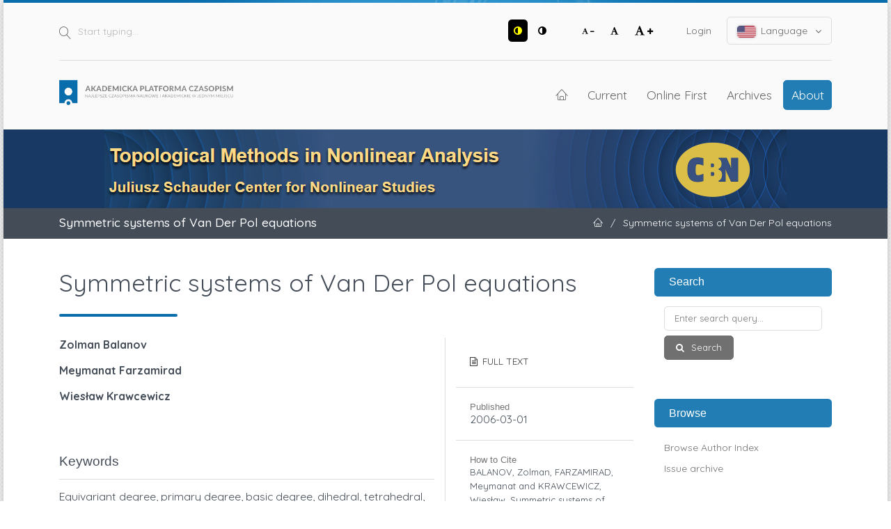

--- FILE ---
content_type: text/html; charset=utf-8
request_url: https://apcz.umk.pl/TMNA/article/view/TMNA.2006.002
body_size: 7858
content:
<!DOCTYPE html>
<html lang="en-US" xml:lang="en-US">
<head>
	<meta charset="utf-8">
	<meta name="viewport" content="width=device-width, initial-scale=1.0">
	<title>
		Symmetric systems of Van Der Pol equations
							| Topological Methods in Nonlinear Analysis
			</title>

	
<link rel="preconnect" href="https://fonts.gstatic.com">
<link href="https://fonts.googleapis.com/css2?family=Quicksand:wght@400..700&display=swap" rel="stylesheet"> 
<meta name="generator" content="Open Journal Systems 3.3.0.19">
<link rel="schema.DC" href="http://purl.org/dc/elements/1.1/" />
<meta name="DC.Creator.PersonalName" content="Zolman Balanov"/>
<meta name="DC.Creator.PersonalName" content="Meymanat Farzamirad"/>
<meta name="DC.Creator.PersonalName" content="Wiesław Krawcewicz"/>
<meta name="DC.Date.created" scheme="ISO8601" content="2006-03-01"/>
<meta name="DC.Date.dateSubmitted" scheme="ISO8601" content="2016-05-29"/>
<meta name="DC.Date.issued" scheme="ISO8601" content="2006-03-01"/>
<meta name="DC.Date.modified" scheme="ISO8601" content="2019-04-29"/>
<meta name="DC.Description" xml:lang="en" content="We study the impact of
symmetries on the occurrence of periodic solutions  in systems of 
van der Pol equations.  We apply the equivariant
degree theory to establish existence  results for multiple nonconstant 
periodic solutions and classify their symmetries. The computations of the 
algebraic invariants in the case of dihedral, tetrahedral, octahedral and 
icosahedral symmetries for a van der Pol system of equations are  included."/>
<meta name="DC.Format" scheme="IMT" content=""/>
<meta name="DC.Identifier" content="TMNA.2006.002"/>
<meta name="DC.Identifier.pageNumber" content="29 - 90"/>
<meta name="DC.Identifier.URI" content="https://apcz.umk.pl/TMNA/article/view/TMNA.2006.002"/>
<meta name="DC.Language" scheme="ISO639-1" content="en"/>
<meta name="DC.Rights" content="Copyright (c) 2016 Topological Methods in Nonlinear Analysis"/>
<meta name="DC.Rights" content=""/>
<meta name="DC.Source" content="Topological Methods in Nonlinear Analysis"/>
<meta name="DC.Source.ISSN" content="1230-3429"/>
<meta name="DC.Source.URI" content="https://apcz.umk.pl/TMNA"/>
<meta name="DC.Subject" xml:lang="en" content="Equivariant degree"/>
<meta name="DC.Subject" xml:lang="en" content="primary degree"/>
<meta name="DC.Subject" xml:lang="en" content="basic degree"/>
<meta name="DC.Subject" xml:lang="en" content="dihedral"/>
<meta name="DC.Subject" xml:lang="en" content="tetrahedral"/>
<meta name="DC.Subject" xml:lang="en" content="octahedral and icosahedral symmetry group"/>
<meta name="DC.Subject" xml:lang="en" content="van der Pol systems of non-linear oscillators"/>
<meta name="DC.Subject" xml:lang="en" content="periodic solutions"/>
<meta name="DC.Subject" xml:lang="en" content="topological classification of symmetric periodic solutions"/>
<meta name="DC.Title" content="Symmetric systems of Van Der Pol equations"/>
<meta name="DC.Type" content="Text.Serial.Journal"/>
<meta name="DC.Type.articleType" content=""/>
<meta name="gs_meta_revision" content="1.1"/>
<meta name="citation_journal_title" content="Topological Methods in Nonlinear Analysis"/>
<meta name="citation_journal_abbrev" content="TMNA"/>
<meta name="citation_issn" content="1230-3429"/> 
<meta name="citation_author" content="Zolman Balanov"/>
<meta name="citation_author" content="Meymanat Farzamirad"/>
<meta name="citation_author" content="Wiesław Krawcewicz"/>
<meta name="citation_title" content="Symmetric systems of Van Der Pol equations"/>
<meta name="citation_language" content="en"/>
<meta name="citation_date" content="2006/03/01"/>
<meta name="citation_firstpage" content="29"/>
<meta name="citation_lastpage" content="90"/>
<meta name="citation_abstract_html_url" content="https://apcz.umk.pl/TMNA/article/view/TMNA.2006.002"/>
<meta name="citation_keywords" xml:lang="en" content="Equivariant degree"/>
<meta name="citation_keywords" xml:lang="en" content="primary degree"/>
<meta name="citation_keywords" xml:lang="en" content="basic degree"/>
<meta name="citation_keywords" xml:lang="en" content="dihedral"/>
<meta name="citation_keywords" xml:lang="en" content="tetrahedral"/>
<meta name="citation_keywords" xml:lang="en" content="octahedral and icosahedral symmetry group"/>
<meta name="citation_keywords" xml:lang="en" content="van der Pol systems of non-linear oscillators"/>
<meta name="citation_keywords" xml:lang="en" content="periodic solutions"/>
<meta name="citation_keywords" xml:lang="en" content="topological classification of symmetric periodic solutions"/>
	<link rel="stylesheet" href="https://apcz.umk.pl/TMNA/$$$call$$$/page/page/css?name=stylesheet" type="text/css" /><link rel="stylesheet" href="https://apcz.umk.pl/lib/pkp/styles/fontawesome/fontawesome.css?v=3.3.0.19" type="text/css" /><link rel="stylesheet" href="https://apcz.umk.pl/plugins/themes/netCreateBTheme/assets/vendor/bootstrap-4.6.0/bootstrap.min.css?v=3.3.0.19" type="text/css" /><link rel="stylesheet" href="https://apcz.umk.pl/plugins/themes/netCreateBTheme/assets/vendor/linearicons-free-v1.0.0/style.min.css?v=3.3.0.19" type="text/css" /><link rel="stylesheet" href="https://apcz.umk.pl/plugins/themes/netCreateBTheme/assets/css/theme.css?v=3.3.0.19" type="text/css" /><link rel="stylesheet" href="https://apcz.umk.pl/plugins/themes/netCreateJournalBTheme/assets/css/theme.css?v=3.3.0.19" type="text/css" /><style type="text/css">#headerImage { display: block; background-color: #183963; }</style><style type="text/css">#headerImage { display: block; background-image: url("https://apcz.umk.pl/public/journals/83/pageHeaderLogoImage_en_US.png"); }</style><link rel="stylesheet" href="https://apcz.umk.pl/plugins/generic/citations/css/citations.css?v=3.3.0.19" type="text/css" /><link rel="stylesheet" href="https://apcz.umk.pl/plugins/generic/orcidProfile/css/orcidProfile.css?v=3.3.0.19" type="text/css" /><link rel="stylesheet" href="https://apcz.umk.pl/plugins/generic/netCreatePublicationPage/assets/css/main.css?v=3.3.0.19" type="text/css" />
</head>
<body class="d-flex flex-column pkp_page_article pkp_op_view has_site_logo" dir="ltr">

    <div class="flex-shrink-0 flex-grow-1 d-flex flex-column pkp_structure_page" id="container">

                
<nav class="sr-only-nav" aria-label="Jump to content links">
    <a class="sr-only sr-only-focusable" href="#pkp_content_main">Skip to main content</a>
    <a class="sr-only sr-only-focusable" href="#navbar">Skip to main navigation menu</a>
        <a class="sr-only sr-only-focusable" href="#pkp_content_footer">Skip to site footer</a>
</nav>

        <header class="container" id="headerDefault" role="banner">
            <div class="row">
                <div class="col-12">
                    <div class="d-flex justify-content-between top-menu">

                        <div id="topSearch">
                            <form method="post" action="https://apcz.umk.pl/TMNA/search/search" role="search">
                                <label for="topSearch_query" class="sr-only">Start typing</label>
                                <button type="submit" class="button">
                                    <i class="lnr lnr-magnifier"></i>
                                    <span class="sr-only">Search</span>
                                </button>
                                <input type="text" onclick="this.value = '';" name="query" id="topSearch_query" size="15" maxlength="255" required placeholder="Start typing..." class="field" />
                            </form>
                        </div>

                        <div id="topMenuWrapper" class="d-sm-flex">
                            <ul class="pkp_nav_list accessibility-menu" id="topMenuAccesibility">
                                <li class="style">
                                    <button type="button" class="style_contrast" title="##plugins.themes.netCreateBTheme.menu.accessibility.style.contrast##">
                                        <i class="fa fa-adjust"></i>
                                    </button>
                                    <button type="button" class="style_normal" title="##plugins.themes.netCreateBTheme.menu.accessibility.style.normal##">
                                        <i class="fa fa-adjust"></i>
                                    </button>
                                </li>
                                <li class="font-size">
                                    <button type="button" class="font-size_decrease" title="Decrease font size">
                                        <i class="fa fa-font"></i>
                                        <i class="fa fa-minus"></i>
                                    </button>
                                    <button type="button" class="font-size_normal" title="Set normal font size">
                                        <i class="fa fa-font"></i>
                                    </button>
                                    <button type="button" class="font-size_increase" title="Increase font size">
                                        <i class="fa fa-font"></i>
                                        <i class="fa fa-plus"></i>
                                    </button>
                                </li>
                            </ul>
                            <div class="d-none d-sm-flex">
                                	<ul id="" class=" pkp_nav_list">
						

															<li class="">
				<a href="https://apcz.umk.pl/TMNA/login">
					Login
				</a>
							</li>
									
						
	</ul>

                                                                    <ul class="pkp_nav_list language-menu">
                                        <li>
                                            <a href="https://apcz.umk.pl/TMNA/index#language-dropdown">
                                                <i class="ico-locale ico-locale-en_US"></i>
                                                Language
                                                <i class="fa fa-angle-down dropdown-ico"></i>
                                            </a>
                                            <ul id="language-dropdown">
                                                                                                    <li class=" current" lang="en-US">
                                                        <a href="https://apcz.umk.pl/TMNA/user/setLocale/en_US?source=%2FTMNA%2Farticle%2Fview%2FTMNA.2006.002">
                                                            <i class="ico-locale ico-locale-en_US"></i>
                                                            English
                                                        </a>
                                                    </li>
                                                                                                    <li class="" lang="pl-PL">
                                                        <a href="https://apcz.umk.pl/TMNA/user/setLocale/pl_PL?source=%2FTMNA%2Farticle%2Fview%2FTMNA.2006.002">
                                                            <i class="ico-locale ico-locale-pl_PL"></i>
                                                            Język Polski
                                                        </a>
                                                    </li>
                                                                                            </ul>
                                        </li>
                                    </ul>
                                                            </div>
                        </div>

                    </div>
                    <div class="d-flex justify-content-between align-items-center align-items-lg-stretch main-menu">

                        <a href="https://apcz.umk.pl/" title="Home" class="logo"></a>

                                                <nav id="navbar">
    <div id="navbarToggleWrapper">
        <div class="container-fluid">
            <ul class="menu">
                <li>
                    <a href="" type="button" id="navbarToggle">
                        <span>
                            <span></span>
                            <span></span>
                            <span></span>
                            <span></span>
                        </span>
                        <b>Menu</b>
                    </a>
                </li>
            </ul>
        </div>
    </div>
    <div id="navbarMenuWrapper">
        <div class="container-md d-flex flex-column flex-sm-row justify-content-center justify-content-sm-end align-items-center align-content-lg-start">
                        	<ul id="navbarMenu" class="pkp_navigation_main longmenu pkp_nav_list">
						<li class="home-link">
        <a href="https://apcz.umk.pl/TMNA" title="Home" class="homelink">
        <i class="lnr lnr-home"></i>
        <span class="sr-only">Home</span>
    </a>
</li>

								<li class="primary">
				<a href="https://apcz.umk.pl/TMNA/issue/current">
					Current
				</a>
							</li>
								<li class="primary">
				<a href="https://apcz.umk.pl/TMNA/issue/view/3131">
					Online First
				</a>
							</li>
								<li class="primary">
				<a href="https://apcz.umk.pl/TMNA/issue/archive">
					Archives
				</a>
							</li>
															<li class="primary">
				<a href="https://apcz.umk.pl/TMNA/about">
					About
				</a>
									<ul>
																					<li class="primary">
									<a href="https://apcz.umk.pl/TMNA/about">
										About the Journal
									</a>
								</li>
																												<li class="primary">
									<a href="https://apcz.umk.pl/TMNA/about/submissions">
										Submissions
									</a>
								</li>
																												<li class="primary">
									<a href="https://apcz.umk.pl/TMNA/about/editorialTeam">
										Editorial Team
									</a>
								</li>
																												<li class="primary">
									<a href="https://apcz.umk.pl/TMNA/about/privacy">
										Privacy Statement
									</a>
								</li>
																												<li class="primary">
									<a href="https://apcz.umk.pl/TMNA/about/contact">
										Contact
									</a>
								</li>
																		</ul>
							</li>
		
						
	</ul>

        </div>
        <div id="navbarMenuAdditionalWrapperLower">
            <div class="container-fluid">
                	<ul id="apczMenuList" class="pkp_navigation_user pkp_nav_list">
						

															<li class="profile">
				<a href="https://apcz.umk.pl/TMNA/login">
					Login
				</a>
							</li>
									
						
	</ul>

                                    <ul class="pkp_navigation_language pkp_nav_list">
                        <li class="language-title">
                            <div class="mt-4">Language:</div>
                        </li>
                                                    <li class="profile locale_en_US current" lang="en-US">
                                <a href="https://apcz.umk.pl/TMNA/user/setLocale/en_US?source=%2FTMNA%2Farticle%2Fview%2FTMNA.2006.002">
                                    <i class="ico-locale ico-locale-en_US"></i>
                                    English
                                </a>
                            </li>
                                                    <li class="profile locale_pl_PL" lang="pl-PL">
                                <a href="https://apcz.umk.pl/TMNA/user/setLocale/pl_PL?source=%2FTMNA%2Farticle%2Fview%2FTMNA.2006.002">
                                    <i class="ico-locale ico-locale-pl_PL"></i>
                                    Język Polski
                                </a>
                            </li>
                                            </ul>
                            </div>
        </div>
    </div>
</nav>
                    </div>
                </div>
            </div>
        </header>

                                    <a href="https://apcz.umk.pl/TMNA/index" title="Home" id="headerImage">
                    <h1 class="sr-only">Topological Methods in Nonlinear Analysis</h1>
                </a>
                    
                
                                                                                                                                            <div class="breadcrumbs-main" role="navigation">
                    <div class="container">
                        <div class="row">
                                                        <div class="col-12 col-md-6 order-2 order-md-1">
                                <div class="h5 m-0 text-center text-md-left">
                                    Symmetric systems of Van Der Pol equations
                                </div>
                            </div>
                                                                                    <div class="col-12 col-md-6 pb-4 pb-md-0 order-1 order-md-2">
                                <div class="m-0 text-center text-md-right">
                                    <ul>
                                                                                    <li>
                                                <a href="https://apcz.umk.pl/TMNA/index">
                                                    <i class="lnr lnr-home"></i>
                                                    <span class="sr-only">Home</span>
                                                </a>
                                            </li>
                                                                                        <li class="sep">/</li>
                                            <li>
                                                Symmetric systems of Van Der Pol equations
                                            </li>
                                                                            </ul>
                                </div>
                            </div>
                                                    </div>
                    </div>
                </div>
                    
        <main role="main">

                        <div id="body" class="flex-shrink-0 flex-grow-1  breadcrumbs-main-visible">
                <div class="container py-5">
                    <div class="row">
                        <div class="col">
                            <div id="pkp_content_main"></div>
            
<div class="page page_article">
			<nav class="cmp_breadcrumbs" role="navigation" aria-label="You are here:">
	<ol>
		<li>
			<a href="https://apcz.umk.pl/TMNA/index">
				Home
			</a>
			<span class="separator">/</span>
		</li>
		<li>
			<a href="https://apcz.umk.pl/TMNA/issue/archive">
				Archives
			</a>
			<span class="separator">/</span>
		</li>
					<li>
				<a href="https://apcz.umk.pl/TMNA/issue/view/829">
					Vol 27, No 1 (March 2006)
				</a>
				<span class="separator">/</span>
			</li>
				<li class="current" aria-current="page">
			<span aria-current="page">
									Articles
							</span>
		</li>
	</ol>
</nav>
	
		  	 <article class="article-details obj_article_details">

		
	<div class="h0 h_with_underline">
		<h1 class="page_title">
			Symmetric systems of Van Der Pol equations
		</h1>

			</div>

	<div class="row entry-wrapper">
		<div class="col-12 col-sm-8 main_entry">

							<section class="item authors">
					<h2 class="pkp_screen_reader">Authors</h2>
					<ul class="authors">
											<li>
							<span class="name">
								Zolman Balanov
							</span>
																				</li>
											<li>
							<span class="name">
								Meymanat Farzamirad
							</span>
																				</li>
											<li>
							<span class="name">
								Wiesław Krawcewicz
							</span>
																				</li>
										</ul>
				</section>
			
																					
									<section class="item keywords">
				<h2 class="label">
					Keywords
				</h2>
				<span class="value">
											Equivariant degree, 											primary degree, 											basic degree, 											dihedral, 											tetrahedral, 											octahedral and icosahedral symmetry group, 											van der Pol systems of non-linear oscillators, 											periodic solutions, 											topological classification of symmetric periodic solutions									</span>
			</section>
			
										<section class="item abstract">
					<h2 class="label">Abstract</h2>
					We study the impact of
symmetries on the occurrence of periodic solutions  in systems of 
van der Pol equations.  We apply the equivariant
degree theory to establish existence  results for multiple nonconstant 
periodic solutions and classify their symmetries. The computations of the 
algebraic invariants in the case of dihedral, tetrahedral, octahedral and 
icosahedral symmetries for a van der Pol system of equations are  included.
				</section>
			
			

																																	
						
		</div><!-- .main_entry -->

		<div class="col-12 col-sm-4 entry_details">

						
										<div class="item galleys">
					<h2 class="pkp_screen_reader">
						Downloads
					</h2>
					<ul class="value galleys_links">
													<li>
								
	
							

<a class="obj_galley_link file" href="https://apcz.umk.pl/TMNA/article/view/TMNA.2006.002/8862">

		
	FULL TEXT

	</a>
							</li>
											</ul>
				</div>
						
			

						<div class="item published">
				<section class="sub_item">
					<h2 class="label">
						Published
					</h2>
					<div class="value">
																			<span>2006-03-01</span>
																	</div>
				</section>
							</div>
			
										<div class="item citation">
					<section class="sub_item citation_display">
						<h2 class="label">
							How to Cite
						</h2>
						<div class="value">
							<div id="citationOutput" role="region" aria-live="polite">
								<div class="csl-bib-body">
  <div class="csl-entry"><div class="csl-left-margin">1. </div><div class="csl-right-inline">BALANOV, Zolman, FARZAMIRAD, Meymanat and KRAWCEWICZ, Wiesław. Symmetric systems of Van Der Pol equations. <i>Topological Methods in Nonlinear Analysis</i>. Online. 1 March 2006. Vol. 27, no. 1, pp. 29 - 90. [Accessed 17 January 2026]. </div></div>
</div>
							</div>
							<div class="citation_formats">
								<button class="cmp_button citation_formats_button" aria-controls="cslCitationFormats" aria-expanded="false" data-csl-dropdown="true">
									More Citation Formats
								</button>
								<div id="cslCitationFormats" class="citation_formats_list" aria-hidden="true">
									<ul class="citation_formats_styles">
																					<li>
												<a
													aria-controls="citationOutput"
													href="https://apcz.umk.pl/TMNA/citationstylelanguage/get/iso690-numeric-en?submissionId=9776&amp;publicationId=9308"
													data-load-citation
													data-json-href="https://apcz.umk.pl/TMNA/citationstylelanguage/get/iso690-numeric-en?submissionId=9776&amp;publicationId=9308&amp;return=json"
												>
													ISO 690
												</a>
											</li>
																					<li>
												<a
													aria-controls="citationOutput"
													href="https://apcz.umk.pl/TMNA/citationstylelanguage/get/acm-sig-proceedings?submissionId=9776&amp;publicationId=9308"
													data-load-citation
													data-json-href="https://apcz.umk.pl/TMNA/citationstylelanguage/get/acm-sig-proceedings?submissionId=9776&amp;publicationId=9308&amp;return=json"
												>
													ACM
												</a>
											</li>
																					<li>
												<a
													aria-controls="citationOutput"
													href="https://apcz.umk.pl/TMNA/citationstylelanguage/get/acs-nano?submissionId=9776&amp;publicationId=9308"
													data-load-citation
													data-json-href="https://apcz.umk.pl/TMNA/citationstylelanguage/get/acs-nano?submissionId=9776&amp;publicationId=9308&amp;return=json"
												>
													ACS
												</a>
											</li>
																					<li>
												<a
													aria-controls="citationOutput"
													href="https://apcz.umk.pl/TMNA/citationstylelanguage/get/apa?submissionId=9776&amp;publicationId=9308"
													data-load-citation
													data-json-href="https://apcz.umk.pl/TMNA/citationstylelanguage/get/apa?submissionId=9776&amp;publicationId=9308&amp;return=json"
												>
													APA
												</a>
											</li>
																					<li>
												<a
													aria-controls="citationOutput"
													href="https://apcz.umk.pl/TMNA/citationstylelanguage/get/associacao-brasileira-de-normas-tecnicas?submissionId=9776&amp;publicationId=9308"
													data-load-citation
													data-json-href="https://apcz.umk.pl/TMNA/citationstylelanguage/get/associacao-brasileira-de-normas-tecnicas?submissionId=9776&amp;publicationId=9308&amp;return=json"
												>
													ABNT
												</a>
											</li>
																					<li>
												<a
													aria-controls="citationOutput"
													href="https://apcz.umk.pl/TMNA/citationstylelanguage/get/chicago-author-date?submissionId=9776&amp;publicationId=9308"
													data-load-citation
													data-json-href="https://apcz.umk.pl/TMNA/citationstylelanguage/get/chicago-author-date?submissionId=9776&amp;publicationId=9308&amp;return=json"
												>
													Chicago
												</a>
											</li>
																					<li>
												<a
													aria-controls="citationOutput"
													href="https://apcz.umk.pl/TMNA/citationstylelanguage/get/harvard-cite-them-right?submissionId=9776&amp;publicationId=9308"
													data-load-citation
													data-json-href="https://apcz.umk.pl/TMNA/citationstylelanguage/get/harvard-cite-them-right?submissionId=9776&amp;publicationId=9308&amp;return=json"
												>
													Harvard
												</a>
											</li>
																					<li>
												<a
													aria-controls="citationOutput"
													href="https://apcz.umk.pl/TMNA/citationstylelanguage/get/ieee?submissionId=9776&amp;publicationId=9308"
													data-load-citation
													data-json-href="https://apcz.umk.pl/TMNA/citationstylelanguage/get/ieee?submissionId=9776&amp;publicationId=9308&amp;return=json"
												>
													IEEE
												</a>
											</li>
																					<li>
												<a
													aria-controls="citationOutput"
													href="https://apcz.umk.pl/TMNA/citationstylelanguage/get/modern-language-association?submissionId=9776&amp;publicationId=9308"
													data-load-citation
													data-json-href="https://apcz.umk.pl/TMNA/citationstylelanguage/get/modern-language-association?submissionId=9776&amp;publicationId=9308&amp;return=json"
												>
													MLA
												</a>
											</li>
																					<li>
												<a
													aria-controls="citationOutput"
													href="https://apcz.umk.pl/TMNA/citationstylelanguage/get/turabian-fullnote-bibliography?submissionId=9776&amp;publicationId=9308"
													data-load-citation
													data-json-href="https://apcz.umk.pl/TMNA/citationstylelanguage/get/turabian-fullnote-bibliography?submissionId=9776&amp;publicationId=9308&amp;return=json"
												>
													Turabian
												</a>
											</li>
																					<li>
												<a
													aria-controls="citationOutput"
													href="https://apcz.umk.pl/TMNA/citationstylelanguage/get/vancouver?submissionId=9776&amp;publicationId=9308"
													data-load-citation
													data-json-href="https://apcz.umk.pl/TMNA/citationstylelanguage/get/vancouver?submissionId=9776&amp;publicationId=9308&amp;return=json"
												>
													Vancouver
												</a>
											</li>
																			</ul>
																			<div class="label">
											Download Citation
										</div>
										<ul class="citation_formats_styles">
																							<li>
													<a href="https://apcz.umk.pl/TMNA/citationstylelanguage/download/ris?submissionId=9776&amp;publicationId=9308">
														<span class="fa fa-download"></span>
														Endnote/Zotero/Mendeley (RIS)
													</a>
												</li>
																							<li>
													<a href="https://apcz.umk.pl/TMNA/citationstylelanguage/download/bibtex?submissionId=9776&amp;publicationId=9308">
														<span class="fa fa-download"></span>
														BibTeX
													</a>
												</li>
																					</ul>
																	</div>
							</div>
						</div>
					</section>
				</div>
			
										<div class="item issue">

											<section class="sub_item">
							<h2 class="label">
								Issue
							</h2>
							<div class="value">
								<a class="title" href="https://apcz.umk.pl/TMNA/issue/view/829">
									Vol 27, No 1 (March 2006)
								</a>
							</div>
						</section>
					
											<section class="sub_item">
							<h2 class="label">
								Section
							</h2>
							<div class="value">
								Articles
							</div>
						</section>
					
									</div>
			
															
						
			<section class="item stats">
    <h3 class="label">
        Stats
    </h3>
    <div class="value">
        <p>
            Number of views and downloads: 0
            <br>
            Number of citations: 0
        </p>
    </div>
</section>

		</div><!-- .entry_details -->
	</div><!-- .row -->

</article>

	

</div><!-- .page -->

                        </div><!-- .col -->

                                                                                                                                        <div class="col-12 col-lg-3 pt-5 pt-lg-0 mt-5 mt-lg-0" id="sidebarWrapper">
                                    <div id="sidebar" class="pkp_structure_sidebar left" role="complementary" aria-label="Sidebar">
                                        <div id="rightSidebar">
                                            	<div class="pkp_block block_netcreatenavigationblockplugin" id="block_netcreatenavigationblockplugin">
		<h2 class="title">Search</h2>

		<div class="content">
			<form class="cmp_form block_netcreatenavigationblockplugin_form" id="block_netcreatenavigationblockplugin_form" method="post" action="https://apcz.umk.pl/TMNA/search/search">

				<fieldset class="fields">
					<legend class="pkp_screen_reader">Search</legend>

					<div class="query">
						<label for="block_netcreatenavigationblockplugin_query">
							<span class="label pkp_screen_reader">
								Enter search query
							</span>
							<input type="text" name="query" id="block_netcreatenavigationblockplugin_query" value="" maxlength="90" required aria-required="true" placeholder="Enter search query...">
						</label>
					</div>

					<div class="buttons">
						<button type="submit" class="submit">
							Search
						</button>
					</div>

				</fieldset>

			</form>
		</div>

		<h2 class="title">Browse</h2>

		<div class="content">
			<ul>
				<li><a href="https://apcz.umk.pl/TMNA/search/authors">Browse Author Index</a></li>
				<li><a href="https://apcz.umk.pl/TMNA/issue/archive">Issue archive</a></li>
				
			</ul>
		</div>
	</div>
<div class="pkp_block block_netcreateuserblockplugin" id="block_netcreateuserblockplugin">
	<h2 class="title">
					User
			</h2>

	<div class="content">
					<form class="cmp_form block_netcreateuserblockplugin_form" id="block_netcreateuserblockplugin_form" method="post" action="https://apcz.umk.pl/TMNA/login/signIn">

				<fieldset class="fields">
					<legend class="pkp_screen_reader">User</legend>

					<div class="user-username">
						<label for="block_netcreatenavigationblockplugin_username">
							<span class="label">
								Username
								<span class="required" aria-hidden="true" title="This field is required.">*</span>
								<span class="pkp_screen_reader">
									Required
								</span>
							</span>
							<input type="text" name="username" id="block_netcreatenavigationblockplugin_username" value="" maxlength="255" required aria-required="true" placeholder="Username...">
						</label>
					</div>

					<div class="user-password">
						<label for="block_netcreatenavigationblockplugin_password">
							<span class="label">
								Password
								<span class="required" aria-hidden="true" title="This field is required.">*</span>
								<span class="pkp_screen_reader">
									Required
								</span>
							</span>
							<input type="password" name="password" id="block_netcreatenavigationblockplugin_password" value="" maxlength="100" required aria-required="true" placeholder="Password...">
						</label>
					</div>

					<div class="user-remember checkbox">
						<label>
							<input type="checkbox" id="block_netcreatenavigationblockplugin_remember" name="remember" value="1" />
							<span class="label">
								Remember me
							</span>
						</label>
					</div>

					<div class="buttons">
						<button type="submit" class="submit">
							Login
						</button>
					</div>

				</fieldset>

			</form>
			</div>
</div>
<div class="pkp_block block_web_feed">
	<h2 class="title">Current Issue</h2>
	<div class="content">
		<ul>
			<li>
				<a href="https://apcz.umk.pl/TMNA/gateway/plugin/WebFeedGatewayPlugin/atom">
					<img src="https://apcz.umk.pl/lib/pkp/templates/images/atom.svg" alt="Atom logo">
				</a>
			</li>
			<li>
				<a href="https://apcz.umk.pl/TMNA/gateway/plugin/WebFeedGatewayPlugin/rss2">
					<img src="https://apcz.umk.pl/lib/pkp/templates/images/rss20_logo.svg" alt="RSS2 logo">
				</a>
			</li>
			<li>
				<a href="https://apcz.umk.pl/TMNA/gateway/plugin/WebFeedGatewayPlugin/rss">
					<img src="https://apcz.umk.pl/lib/pkp/templates/images/rss10_logo.svg" alt="RSS1 logo">
				</a>
			</li>
		</ul>
	</div>
</div>
	<div class="pkp_block block_netCreateNewsletterBlock">
		<h2 class="title">Newsletter</h2>
		<div class="content">

			<div class="cmp_form">

				<fieldset class="fields">

					<div class="buttons">
						<a class="cmp_button" href="https://apcz.umk.pl/TMNA/newsletter/subscribe" style="margin-left: 0">
							Subscribe
						</a>

						<a href="https://apcz.umk.pl/TMNA/newsletter/unsubscribe">
							Unsubscribe
						</a>
					</div>

				</fieldset>

			</div>

		</div>
	</div>

                                        </div>
                                    </div><!-- #sidebar -->
                                </div>
                                                    
                    </div><!-- .row -->
                </div><!-- .container -->

                <!-- Separator -->
                <div class="py-4"></div>
            </div><!-- #body -->

        </main>


        <footer class="mt-auto pkp_structure_footer_wrapper" role="contentinfo">
            <div id="pkp_content_footer"></div>

            <div class="container pt-3" id="footerOjs">

    <a href="#container" class="btn-top">
        <i class="fa fa-angle-up"></i>
        <span class="sr-only">Up</span>
    </a>

    <div class="row">
        <div class="col py-5">

            <div class="row mb-5 pkp_footer_logo">
                <div class="col-12 col-sm-6 col-md-3">
                    <img src="https://apcz.umk.pl/plugins/themes/netCreateBTheme/assets/images/theme/logo.png" alt="" height="30">
                </div>
            </div>

            <div class="row">
                <div class="col-12 col-sm-6 col-md-3 text-center">
                                            <p class="h4">Akademicka Platforma Czasopism</p>
                                        <p>Najlepsze czasopisma naukowe i akademickie w jednym miejscu</p>
                    <p><a href="https://apcz.umk.pl/">apcz.umk.pl</a></p>
                </div>
                                <div class="col-12 col-sm-6 col-md-9 footer-partners mt-5 mt-sm-0">
                    <div class="pl-4">
                                                    <p class="h4 mb-4">Partners</p>
                        
                        

                        <div class="row row-cols-1 row-cols-sm-2 row-cols-md-3">
                            <div class="col">
                                <ul class="mb-0">
                                                                                                                                                            <li>
                                        <a href="https://apcz.umk.pl/index/partners/view/1" class="">
                                             Akademia Ignatianum w Krakowie
                                        </a>
                                    </li>
                                                                                                                                <li>
                                        <a href="https://apcz.umk.pl/index/partners/view/2" class="">
                                             Akademickie Towarzystwo Andragogiczne
                                        </a>
                                    </li>
                                                                                                                                <li>
                                        <a href="https://apcz.umk.pl/index/partners/view/3" class="">
                                             Fundacja Copernicus na rzecz Rozwoju Badań Naukowych
                                        </a>
                                    </li>
                                                                                                                                <li>
                                        <a href="https://apcz.umk.pl/index/partners/view/4" class="">
                                            Instytut Historii im. Tadeusza Manteuffla Polskiej Akademii Nauk
                                        </a>
                                    </li>
                                                                                                                                <li>
                                        <a href="https://apcz.umk.pl/index/partners/view/5" class="">
                                             Instytut Kultur Śródziemnomorskich i Orientalnych PAN
                                        </a>
                                    </li>
                                                                                                                                <li>
                                        <a href="https://apcz.umk.pl/index/partners/view/23" class="">
                                            Instytut Tomistyczny
                                        </a>
                                    </li>
                                                                                                                                <li>
                                        <a href="https://apcz.umk.pl/index/partners/view/6" class="">
                                             Karmelitański Instytut Duchowości w Krakowie
                                        </a>
                                    </li>
                                                                                                                                <li>
                                        <a href="https://apcz.umk.pl/index/partners/view/20" class="">
                                            Ministerstwo Kultury i Dziedzictwa Narodowego
                                        </a>
                                    </li>
                                                                                                                                    </ul>
                                    </div>
                                    <div class="col">
                                        <ul class="mb-0">
                                                                    <li>
                                        <a href="https://apcz.umk.pl/index/partners/view/7" class="">
                                            Państwowa Akademia Nauk Stosowanych w Krośnie
                                        </a>
                                    </li>
                                                                                                                                <li>
                                        <a href="https://apcz.umk.pl/index/partners/view/18" class="">
                                            Państwowa Akademia Nauk Stosowanych we Włocławku
                                        </a>
                                    </li>
                                                                                                                                <li>
                                        <a href="https://apcz.umk.pl/index/partners/view/8" class="">
                                             Państwowa Wyższa Szkoła Zawodowa im. Stanisława Pigonia w Krośnie
                                        </a>
                                    </li>
                                                                                                                                <li>
                                        <a href="https://apcz.umk.pl/index/partners/view/22" class="">
                                            Polska Fundacja Przemysłu Kosmicznego
                                        </a>
                                    </li>
                                                                                                                                <li>
                                        <a href="https://apcz.umk.pl/index/partners/view/9" class="">
                                             Polskie Towarzystwo Ekonomiczne
                                        </a>
                                    </li>
                                                                                                                                <li>
                                        <a href="https://apcz.umk.pl/index/partners/view/10" class="">
                                             Polskie Towarzystwo Ludoznawcze
                                        </a>
                                    </li>
                                                                                                                                <li>
                                        <a href="https://apcz.umk.pl/index/partners/view/11" class="">
                                             Towarzystwo Miłośników Torunia
                                        </a>
                                    </li>
                                                                                                                                <li>
                                        <a href="https://apcz.umk.pl/index/partners/view/12" class="">
                                             Towarzystwo Naukowe w Toruniu
                                        </a>
                                    </li>
                                                                                                                                <li>
                                        <a href="https://apcz.umk.pl/index/partners/view/13" class="">
                                             Uniwersytet im. Adama Mickiewicza w Poznaniu
                                        </a>
                                    </li>
                                                                                                                                    </ul>
                                    </div>
                                    <div class="col">
                                        <ul class="mb-0">
                                                                    <li>
                                        <a href="https://apcz.umk.pl/index/partners/view/21" class="">
                                            Uniwersytet Komisji Edukacji Narodowej w Krakowie
                                        </a>
                                    </li>
                                                                                                                                <li>
                                        <a href="https://apcz.umk.pl/index/partners/view/14" class="">
                                             Uniwersytet Mikołaja Kopernika
                                        </a>
                                    </li>
                                                                                                                                <li>
                                        <a href="https://apcz.umk.pl/index/partners/view/19" class="">
                                            Uniwersytet w Białymstoku
                                        </a>
                                    </li>
                                                                                                                                <li>
                                        <a href="https://apcz.umk.pl/index/partners/view/15" class="">
                                             Uniwersytet Warszawski
                                        </a>
                                    </li>
                                                                                                                                <li>
                                        <a href="https://apcz.umk.pl/index/partners/view/16" class="">
                                             Wojewódzka Biblioteka Publiczna - Książnica Kopernikańska
                                        </a>
                                    </li>
                                                                                                                                <li>
                                        <a href="https://apcz.umk.pl/index/partners/view/17" class="">
                                             Wyższe Seminarium Duchowne w Pelplinie / Wydawnictwo Diecezjalne „Bernardinum" w Pelplinie
                                        </a>
                                    </li>
                                                            </ul>
                            </div>
                        </div>
                    </div>
                </div>
                            </div>

            
            <div class="row mt-5 pkp_footer_eu">
                <div class="col-12 col-sm-12 col-md-8 offset-md-2">
                    <img src="https://apcz.umk.pl/plugins/themes/netCreateBTheme/assets/images/theme/finansowane-z-ue.png" alt="" height="177">
                </div>
            </div>

        </div>
    </div>
</div>

<div class="container" id="footerOjs2">
    <div class="row">
        <div class="col text-center pb-3">
            <hr>
            &copy; 2021- Nicolaus Copernicus University
            <span class="sep px-0 px-sm-2 d-block d-sm-inline"><span class="d-none d-sm-inline"></span></span>
            <a href="https://apcz.umk.pl/index/accessibility-statement">Accessibility statement</a>
            <span class="sep px-0 px-sm-2 d-block d-sm-inline"><span class="d-none d-sm-inline"></span></span>
            <a href="https://wydawnictwo.umk.pl" target="_blank">Shop</a>
        </div>
    </div>
</div>


            
        </footer><!-- footer.pkp_structure_footer_wrapper -->

    </div><!-- div.pkp_structure_page -->


    <script src="https://apcz.umk.pl/lib/pkp/lib/vendor/components/jquery/jquery.min.js?v=3.3.0.19" type="text/javascript"></script><script src="https://apcz.umk.pl/lib/pkp/lib/vendor/components/jqueryui/jquery-ui.min.js?v=3.3.0.19" type="text/javascript"></script><script src="https://apcz.umk.pl/plugins/themes/default/js/main.js?v=3.3.0.19" type="text/javascript"></script><script src="https://apcz.umk.pl/plugins/themes/netCreateBTheme/assets/vendor/bootstrap-4.6.0/bootstrap.bundle.min.js?v=3.3.0.19" type="text/javascript"></script><script src="https://apcz.umk.pl/plugins/themes/netCreateBTheme/assets/vendor/js-cookie-3.0.1/js.cookie.min.js?v=3.3.0.19" type="text/javascript"></script><script src="https://apcz.umk.pl/plugins/themes/netCreateBTheme/assets/js/theme.js?v=3.3.0.19" type="text/javascript"></script><script src="https://apcz.umk.pl/plugins/generic/citationStyleLanguage/js/articleCitation.js?v=3.3.0.19" type="text/javascript"></script>

    <span class="Z3988" title="ctx_ver=Z39.88-2004&amp;rft_id=https%3A%2F%2Fapcz.umk.pl%2FTMNA%2Farticle%2Fview%2F9776&amp;rft_val_fmt=info%3Aofi%2Ffmt%3Akev%3Amtx%3Ajournal&amp;rft.language=en_US&amp;rft.genre=article&amp;rft.title=Topological+Methods+in+Nonlinear+Analysis&amp;rft.jtitle=Topological+Methods+in+Nonlinear+Analysis&amp;rft.atitle=Symmetric+systems+of+Van+Der+Pol+equations&amp;rft.artnum=TMNA.2006.002&amp;rft.stitle=TMNA&amp;rft.volume=27&amp;rft.issue=1&amp;rft.aulast=Balanov&amp;rft.aufirst=Zolman&amp;rft.date=2006-03-01&amp;rft.au=Meymanat+Farzamirad&amp;rft.au=Wies%C5%82aw+Krawcewicz&amp;rft.pages=29+-+90&amp;rft.issn=1230-3429"></span>

</body>
</html>


--- FILE ---
content_type: application/javascript
request_url: https://apcz.umk.pl/plugins/themes/netCreateBTheme/assets/js/theme.js?v=3.3.0.19
body_size: 4740
content:
function changeUrlKat(url, lang) {
//  window.history.pushState("Apcz", "Apcz", "/czasopisma/start/" + lang + '/kategorie/' + url);
////    window.history.pushState("Apcz", "Apcz", "/" + lang + '/kategorie/' + url);
    if (window.history && window.history.pushState) {
        window.history.pushState({history:true}, document.title, url);
    }
}

Object.size = function(obj) {
    var size = 0, key;
    for (key in obj) {
        if (obj.hasOwnProperty(key))
            size++;
    }
    return size;
};

function closeFilters() {
    $('#filtry.show .ico').on('click', function() {
//    var right = $('#filtry').width() + "px";
        var right = 912 - parseInt($('#filtry').css('right'));
        $('#filtry').animate({
//      right: "-=" + right
            right: "-912px"
        }, 500, function() {
            // Animation complete.
            $('#filtry').removeClass('show');
            $('#uniwersytetyFiltry').hide();
            $('#kateogrieFiltry').show();
            $('.uczelnieBok').removeClass('active');
            $('.kategorieBok').removeClass('active');
        });
    });
}


function showFilters() {
    $('#filtry').on('click', function() {
        if (!$(this).hasClass('show')) {
            $(this).animate({
                right: "0"
            }, 500, function() {
                // Animation complete.
                $(this).addClass('show');
                $('.kategorieBok').addClass('active');
                closeFilters();
                showKategorie();
                showUczelnie();
            });
        }
    });
}
function showKategorie() {
    $('.kategorieBok').on('click', function() {
        if (!$(this).hasClass('active')) {
//      var right = 0 - parseInt($('#filtry').css('right'));
            $('#filtry').animate({
//        right: "+=" + right
                right: "0"
            }, 500, function() {
                // Animation complete.
                $('#uniwersytetyFiltry').hide();
                $('#kateogrieFiltry').show();
                $('.uczelnieBok').removeClass('active');
                $('.kategorieBok').addClass('active');
            });
        }
    });
}

function showUczelnie() {
    $('.uczelnieBok').on('click', function() {
        if (!$(this).hasClass('active')) {
//      var right = (382 - $('#filtry').width()) + "px";
//      var right = 530 - parseInt($('#filtry').css('right'));
//      var right = parseInt($('#filtry').css('right')) - 382;
            $('#filtry').animate({
//        right: "-=" + right
                right: "-580px"
            }, 500, function() {
                // Animation complete.
                $('#uniwersytetyFiltry').show();
                $('#kateogrieFiltry').hide();
                $('.kategorieBok').removeClass('active');
                $('.uczelnieBok').addClass('active');
            });
        }
    });
}

function displayBook(data) {

    if (data == 'null') {

    } else {
        $('.czasopismoPolkaOne').remove();
        var i = 0;
        for (var id in data) {
            var obj = data[id];

            var clone = $('#czasopismoPolkaOne').clone().addClass('czasopismoPolkaOne').removeAttr('id');
            var polkaId = 6 - Math.floor(i / 5);
            clone.find('h3').html(obj.title);
            clone.find('img').attr('src', obj.image);
            clone.find('a').attr('href', obj.link);
            clone.find('.dataDodania').find('h6').html(obj.date_published);
            if (obj.uniwersytet) {
                clone.find('.wydawca').find('h6').html(obj.uniwersytet);
            } else {
                clone.find('.wydawca').hide();
            }

            $('#polka_' + polkaId).append(clone);
            clone.show();
            console.log('clone:', clone);
            i++;
        }
        czasopismoHover();
    }

    $('#polka').animate({height: 520}, 200);

    if (data !== null) {
        $('#brakCzaopism').hide();
        if (data.length > 10) {
            $('.showMore').fadeIn();
        } else {
            $('.showMore').fadeOut();
        }
    } else {
        $('#brakCzaopism').show();
    }


}

function czasopismoHover() {
    $('.czasopismoPolkaOne').hover(
        function() {
            $(this).children('.info').fadeIn();
        }, function() {
            $(this).children('.info').fadeOut();
        }
    );
}

$(document).ready(function() {

    // showFilters();
    // czasopismoHover();

    // var $filtry = $('#filtry'),
    //     filtryUrl = $filtry.data('url');
    //
    // $('.uczelniaAjax').on('click', function(e) {
    //     e.preventDefault();
    //     var id = $(this).attr('id').replace(/[^\d]/gi, '');
    //     if ($(this).hasClass('active')) {
    //         var remove = true;
    //         $(this).removeClass('active');
    //     } else {
    //         var remove = false;
    //         $(this).addClass('active');
    //     }
    //     $.ajax({
    //         type: 'get',
    //         // url: 'ajax.php',
    //         url: filtryUrl,
    //         data: {
    //             uniwersytet_id: id,
    //             remove: remove,
    //             action: 'fitruj'
    //         },
    //         success: function(data) {
    //             // displayBook(data);
    //         },
    //         error: function(data) {
    //         }
    //     });
    // });


    // $('.kategoriaAjax').on('click', function(e) {
    //     e.preventDefault();
    //     var id = $(this).attr('id').replace(/[^\d]/gi, '');
    //     if ($(this).hasClass('active')) {
    //         var remove = true;
    //         $(this).removeClass('active');
    //     } else {
    //         var remove = false;
    //         $(this).addClass('active');
    //     }
    //
    //     $.ajax({
    //         type: 'get',
    //         // url: 'ajax.php',
    //         url: filtryUrl,
    //         data: {
    //             kategoria_id: id,
    //             remove: remove,
    //             action: 'fitruj'
    //         },
    //         success: function(data) {
    //             // displayBook(data);
    //         },
    //         error: function(data) {
    //         }
    //     });
    // });


    // $('#polka_4').hide();
    // $('#polka_3').hide();
    // $('#polka_2').hide();
    // $('#polka_1').hide();
    //
    // $('.showMore').on('click', function() {
    //     $('#polka').animate({height: 1400}, 200);
    //
    //     $('#polka_4').show();
    //     $('#polka_3').show();
    //     $('#polka_2').show();
    //     $('#polka_1').show();
    //
    //     $(this).fadeOut();
    // });

    // $('.clearFilters').on('click', function() {
    //     $.ajax({
    //         type: 'get',
    //         // url: 'ajax.php',
    //         url: filtryUrl,
    //         data: {
    //             action: 'fitruj',
    //             clear: 'true'
    //         },
    //         success: function(data) {
    //             displayBook(data);
    //             $('.kategoriaAjax').removeClass('active');
    //             $('.uczelniaAjax').removeClass('active');
    //         },
    //         error: function(data) {
    //         }
    //     });
    // });

//     $('#langSelect').change(function() {
//         var val = $(this).children('option:selected').val();
//
//         switch (val) {
//             case 'en':
//                 lang = 'en_US';
//                 break;
//             case 'pl':
//             default:
//                 lang = 'pl_PL';
//         }
//         $.ajax({
//             type: 'get',
//             url: 'http://apcz.pl/czasopisma/index.php/index/user/setLocale/' + lang, // 1
// //     data: {lang : val},
//             success: function(data) {
// //        window.location.replace("http://wydawnictwoumk.pl/czasopisma/start/" + val + "/");
//                 window.location.replace("http://apcz.pl/" + val + "/");
//             },
//             error: function(data) {
//                 window.location.replace("http://apcz.pl/" + val + "/");
//             }
//         });
//
//
//
//     });

    $('.katLevelUrl').on('click', function() {
        var url = $(this).attr('data-url');
        var lang = $(this).attr('data-lang');
        changeUrlKat(url, lang);
    });



    // $('.uniwersytetOne').on('click', function() {
    //     if (!$(this).hasClass('select')) {
    //         $('.uniwersytetOne.select').next().next().slideUp();
    //         $('.uniwersytetOne.select').removeClass('select');
    //         $(this).addClass('select');
    //         $(this).next().next().slideDown();
    //     }
    // });

    // var delay = 300, setTimeoutConst;
    // $('#menuTopIn > ul  > li').hover(
    //     function() {
    //         if ($(this).children('ul').length > 0) {
    //             var thisIs = $(this)
    //             setTimeoutConst = setTimeout(function() {
    //                 thisIs.children('ul').fadeIn(200);
    //             }, delay);
    //         }
    //     },
    //     function() {
    //         clearTimeout(setTimeoutConst);
    //         if ($(this).children('ul').length > 0) {
    //             $(this).children('ul').fadeOut(200);
    //         }
    //     });

    $('.katLevelUrl').hover(
        function() {
            $(this).children('div').fadeIn(300);
        }, function() {
            $(this).children('div').fadeOut(300);
        }
    );

    // $('.czasopismoPolkaOne').each(function(indexInArray) {
    //     var pismo = $(this);
    //     setTimeout(function() {
    //         pismo.fadeIn();
    //     }, indexInArray * 350);
    // });


    $('.katLevel0').on('click', function() {
        if (!$(this).hasClass('select')) {
            $('.katLevel0.select').next().slideUp();
            $('.katLevel0.select').removeClass('select');
            $('.katLevel1.select').next().slideUp();
            $('.katLevel1.select').removeClass('select');
            $('.katLevel2.select').next().slideUp();
            $('.katLevel2.select').removeClass('select');
            $(this).addClass('select');
            $(this).next().slideDown();
        }
    });
    $('.katLevel1').on('click', function() {
        if (!$(this).hasClass('select')) {
            $('.katLevel1.select').next().slideUp();
            $('.katLevel1.select').removeClass('select');
            $('.katLevel2.select').next().slideUp();
            $('.katLevel2.select').removeClass('select');
            $(this).addClass('select');
            $(this).next().slideDown();
        }
    });
    $('.katLevel2').on('click', function() {
        if (!$(this).hasClass('select')) {
            $('.katLevel2.select').next().slideUp();
            $('.katLevel2.select').removeClass('select');
            $(this).addClass('select');
            $(this).next().slideDown();
        }
    });

    //
    // THEME
    //
    window.ATHEME.init();
});

window.ATHEME = (function(){
    let _private = {
        shelfs : {
            vars : {},
            init : function () {
                // Variables
                _private.shelfs.vars.$shelfs = $('#shelfs');
                _private.shelfs.vars.$shelfsWrapper = $('#shelfsWrapper');
                _private.shelfs.vars.$shelfsFilter = $('#shelfsFilter');

                if (_private.shelfs.vars.$shelfs.length === 0) {
                    return false;
                }

                // URL
                let shelfsUrl = _private.shelfs.vars.$shelfsFilter.data('url');

                // Shelf
                // - show more
                _private.shelfs.vars.$shelfsWrapper.find('.btn-more').click(function (e) {
                    e.preventDefault();
                    let $btn = $(this);
                    _private.shelfs.vars.$shelfs.find('.oneContextWrapper.is-hidden').css('opacity', 0).each(function (k, v) {
                        let $c = $(this);
                        $c.removeClass('d-none is-hidden').addClass('d-flex is-visible').fadeTo('fast', 1);
                        /*
                        setTimeout(function () {
                            // $c.removeClass('d-none').addClass('d-flex visible');//.fadeTo('slow', 1);
                            $c.removeClass('d-none is-hidden');
                            setTimeout(function () {
                                $c.addClass('d-flex is-visible');
                            }, 5);
                        }, (k * 50));
                        */
                    });
                    $btn.parent().addClass('d-none');
                });
                // - show filters
                _private.shelfs.vars.$shelfsWrapper.find('.btn-filter').click(function (e) {
                    e.preventDefault();
                    let $btn = $(this);
                    $btn.toggleClass('active');
                    _private.shelfs.vars.$shelfsFilter.toggleClass('active');
                    return false;
                });
                $('body').on('keydown keyup', function (e) {
                    if (_private.shelfs.vars.$shelfsFilter.hasClass('active')) {
                        if (e.keyCode === 27) {
                            _private.shelfs.vars.$shelfsWrapper.find('.btn-filter').removeClass('active');
                            _private.shelfs.vars.$shelfsFilter.removeClass('active');
                        }
                    }
                });
                // - close by outside "click"
                $('body').on('click', function (e) {
                    if (_private.shelfs.vars.$shelfsFilter.hasClass('active')) {
                        let $t = $(e.target);
                        if ($t.closest('#shelfsFilter').length === 0) {
                            _private.shelfs.vars.$shelfsWrapper.find('.btn-filter').removeClass('active');
                            _private.shelfs.vars.$shelfsFilter.removeClass('active');
                        }
                    }
                });

                // Toggle collapses
                _private.shelfs.vars.$shelfsFilter.find('.buttons .btn').click(function (e) {
                    e.preventDefault();
                    let $btn = $(this),
                        $target = $($btn.data('target')),
                        $targetHide = $($btn.data('hide-target')),
                        $targetHideBtn = $($btn.data('hide-target-btn'));
                    if ($target.hasClass('show')) {
                        $targetHide.collapse('show');
                        $targetHideBtn.addClass('active btn-dark').removeClass('btn-outline-dark');
                        $target.collapse('hide');
                        $btn.removeClass('active btn-dark').addClass('btn-outline-dark');
                    } else if (!$target.hasClass('collapsing')) {
                        $targetHide.collapse('hide');
                        $targetHideBtn.removeClass('active btn-dark').addClass('btn-outline-dark');
                        $target.collapse('show');
                        $btn.addClass('active btn-dark').removeClass('btn-outline-dark');
                    }
                });

                // Filter by:
                // - partner
                _private.shelfs.vars.$shelfsFilter.find('.filter-partner').click(function (e) {
                    e.preventDefault();
                    let $t = $(this),
                        remove = false;

                    // Lock
                    if (_private.shelfs.vars.$shelfs.hasClass('loading')) {
                        return false;
                    }
                    _private.shelfs.vars.$shelfs.addClass('loading');

                    // Remove?
                    if ($t.hasClass('active')) {
                        remove = true;
                        $t.removeClass('active');
                    } else {
                        $t.addClass('active');
                    }

                    // Get IDs
                    let kategoria_ids = _private.shelfs.vars.$shelfsFilter.find('.filter-category.active').map(function () {
                        return $(this).data('id');
                    }).get();
                    let uniwersytet_ids = _private.shelfs.vars.$shelfsFilter.find('.filter-partner.active').map(function () {
                        return $(this).data('id');
                    }).get();

                    $.ajax({
                        type: 'get',
                        url: shelfsUrl,
                        data: {
                            kategoria_id: kategoria_ids,
                            uniwersytet_id: uniwersytet_ids,
                            action: 'fitruj'
                        },
                        success: function (data) {
                            // Display records
                            _private.shelfs.displayRecords(data);
                        },
                        error: function (data) {
                            // Restore
                            if (remove) {
                                $t.addClass('active');
                            } else {
                                $t.removeClass('active');
                            }
                        },
                    }).always(function (data) {
                        setTimeout(function () {
                            _private.shelfs.vars.$shelfs.removeClass('loading');

                            // Check selects
                            if (_private.shelfs.vars.$shelfsFilter.find('.filter-partner, .filter-category').length > 0) {
                                _private.shelfs.vars.$shelfsFilter.find('#btnClearFilterWrapper').show();
                            } else {
                                _private.shelfs.vars.$shelfsFilter.find('#btnClearFilterWrapper').hide();
                            }
                        }, 100);
                    });
                });
                // - category
                _private.shelfs.vars.$shelfsFilter.find('.filter-category').click(function (e) {
                    e.preventDefault();
                    let $t = $(this),
                        remove = false;

                    // Lock
                    if (_private.shelfs.vars.$shelfs.hasClass('loading')) {
                        return false;
                    }
                    _private.shelfs.vars.$shelfs.addClass('loading');

                    // Remove?
                    if ($t.hasClass('active')) {
                        remove = true;
                        $t.removeClass('active');
                    } else {
                        $t.addClass('active');
                    }

                    // Get IDs
                    let kategoria_ids = _private.shelfs.vars.$shelfsFilter.find('.filter-category.active').map(function () {
                        return $(this).data('id');
                    }).get();
                    let uniwersytet_ids = _private.shelfs.vars.$shelfsFilter.find('.filter-partner.active').map(function () {
                        return $(this).data('id');
                    }).get();

                    $.ajax({
                        type: 'get',
                        url: shelfsUrl,
                        data: {
                            kategoria_id: kategoria_ids,
                            uniwersytet_id: uniwersytet_ids,
                            action: 'fitruj'
                        },
                        success: function (data) {
                            // Display records
                            _private.shelfs.displayRecords(data);
                        },
                        error: function (data) {
                            // Restore
                            if (remove) {
                                $t.addClass('active');
                            } else {
                                $t.removeClass('active');
                            }
                        }
                    }).always(function (data) {
                        setTimeout(function () {
                            _private.shelfs.vars.$shelfs.removeClass('loading');

                            // Check selects
                            if (_private.shelfs.vars.$shelfsFilter.find('.filter-partner, .filter-category').length > 0) {
                                _private.shelfs.vars.$shelfsFilter.find('#btnClearFilterWrapper').show();
                            } else {
                                _private.shelfs.vars.$shelfsFilter.find('#btnClearFilterWrapper').hide();
                            }
                        }, 100);
                    });
                });

                // Clear filters
                _private.shelfs.vars.$shelfsFilter.find('#btnClearFilter').click(function (e) {
                    e.preventDefault();
                    let $btn = $(this);

                    // Lock
                    if (_private.shelfs.vars.$shelfs.hasClass('loading')) {
                        return false;
                    }
                    _private.shelfs.vars.$shelfs.addClass('loading');

                    $.ajax({
                        type: 'get',
                        url: shelfsUrl,
                        data: {
                            action: 'fitruj',
                            clear: 'true'
                        },
                        success: function (data) {
                            // Display records
                            _private.shelfs.displayRecords(data);

                            // Clear selects
                            _private.shelfs.vars.$shelfsFilter.find('.filter-partner').removeClass('active');
                            _private.shelfs.vars.$shelfsFilter.find('.filter-category').removeClass('active');

                            // Hide button
                            _private.shelfs.vars.$shelfsFilter.find('#btnClearFilterWrapper').hide();

                            // Fix collapses
                            $('#filterByCategory').collapse('hide');
                            $('#btnFilterByCategory').removeClass('active btn-dark').addClass('btn-outline-dark');
                            $('#filterByPartner').collapse('show');
                            $('#btnFilterByPartner').addClass('active btn-dark').removeClass('btn-outline-dark');

                            // Deactivate
                            _private.shelfs.vars.$shelfsFilter.removeClass('active');
                            _private.shelfs.vars.$shelfsWrapper.find('.btn-filter').removeClass('active');
                        },
                        error: function (data) {
                        }
                    }).always(function (data) {
                        setTimeout(function () {
                            _private.shelfs.vars.$shelfs.removeClass('loading');
                        }, 100);
                    });
                });
            },
            displayRecords : function(data) {
                if (!data || data === 'null') {
                    // Someting went wrong....
                } else {
                    // Clear
                    _private.shelfs.vars.$shelfs.find('.oneContextWrapper').remove();

                    let i = 1;
                    for (let id in data) {
                        let obj = data[id];

                        let $clone = _private.shelfs.vars.$shelfsWrapper.find('#oneContextWrapper').clone(true, true);
                        $clone.removeAttr('id').addClass('oneContextWrapper').removeClass('d-none');

                        // Link and image
                        if (obj.image) {
                            $clone.find('a img').attr('src', obj.image).removeAttr('data-src');
                        } else {
                            // Fallback
                            $clone.find('a img').attr('src', $clone.find('a img').data('src'));
                        }
                        $clone.find('a').attr('href', obj.link);

                        // `.info`
                        $clone.find('.info .title').text(obj.title);
                        $clone.find('.info .date .value').text(obj.date_published);
                        if (obj.uniwersytet) {
                            $clone.find('.info .publisher .value').text(obj.uniwersytet);
                        } else {
                            $clone.find('.info .publisher').hide();
                        }

                        if (i <= 10) {
                            $clone.addClass('is-visible d-flex')
                        } else {
                            $clone.addClass('is-hidden d-none')
                        }

                        _private.shelfs.vars.$shelfs.children('.contexts').append($clone);

                        i++;
                    }
                }

                // Toggle "more" button visibility
                _private.shelfs.vars.$shelfsWrapper.find('.btn-more-wrapper').removeClass('d-none context-count-11-plus context-count-10 context-count-9 context-count-8 context-count-7 context-count-6 context-count-5 context-count-4 context-count-3 context-count-2-less');
                if (data.length > 0) {
                    if (data.length > 10) {
                        _private.shelfs.vars.$shelfsWrapper.find('.btn-more-wrapper').addClass('context-count-11-plus');
                    } else if (data.length <= 2) {
                        _private.shelfs.vars.$shelfsWrapper.find('.btn-more-wrapper').addClass('context-count-2-less');
                    } else {
                        _private.shelfs.vars.$shelfsWrapper.find('.btn-more-wrapper').addClass('context-count-' + data.length);
                    }
                }


                if (data && data.length > 0) {
                    _private.shelfs.vars.$shelfs.find('.empty-wrapper').hide();
                } else {
                    // Empty response
                    _private.shelfs.vars.$shelfs.find('.empty-wrapper').show();
                }
            }
        },

        menu : {
            init : function () {
                $('.pkp_nav_list button + ul, .pkp_nav_list a + ul').each(function () {
                    let $ul = $(this),
                        $t = $ul.prev('a,button');
                    $t.click(function (e) {
                        e.preventDefault();

                        if ($ul.hasClass('open')) {
                            // Close
                            $ul.removeClass('open');
                        } else {
                            // Open
                            $ul.addClass('open');

                            setTimeout(function () {
                                // Close on outside click
                                $('body').one('click', function () {
                                    $ul.removeClass('open');
                                });
                            }, 100);
                        }
                    });
                });
            }
        },

        wcag : {
            vars : {
                $obj : {
                    menu : null
                },
                settings : {
                    fontsize : 14,
                    style : null
                }
            },
            init : function () {
                _private.wcag.vars.$obj.menu = $('#topMenuAccesibility')
                if (!_private.wcag.vars.$obj.menu.length) {
                    return false;
                }

                // Czcionka
                // - zmniejszamy
                _private.wcag.vars.$obj.menu.on('click', 'button.font-size_decrease', function () {
                    _private.wcag.validate();
                    let t = (_private.wcag.vars.settings.fontsize - 1);
                    t = Math.max(10, t);
                    _private.wcag.vars.settings.fontsize = t;

                    $('html').css('font-size', _private.wcag.vars.settings.fontsize + 'px');
                    _private.wcag.save();
                });
                // - normalna
                _private.wcag.vars.$obj.menu.on('click', 'button.font-size_normal', function () {
                    _private.wcag.validate();
                    _private.wcag.vars.settings.fontsize = 14;
                    $('html').css('font-size', _private.wcag.vars.settings.fontsize + 'px');
                    _private.wcag.save();
                });
                // - zwiększamy
                _private.wcag.vars.$obj.menu.on('click', 'button.font-size_increase', function () {
                    _private.wcag.validate();
                    let t = (_private.wcag.vars.settings.fontsize + 1);
                    t = Math.min(20, t);
                    _private.wcag.vars.settings.fontsize = t;

                    $('html').css('font-size', _private.wcag.vars.settings.fontsize + 'px');
                    _private.wcag.save();
                });

                // Style
                // - zmniejszamy
                _private.wcag.vars.$obj.menu.on('click', 'button.style_contrast', function () {
                    _private.wcag.validate();
                    _private.wcag.vars.settings.style = 'contrast';
                    // $('html').removeClass('accessibility-style_contrast'); // Usuwamy pozostałe
                    $('html').addClass('accessibility-style_' + _private.wcag.vars.settings.style); // Dodajemy nowy
                    _private.wcag.save();
                });
                // - normalna
                _private.wcag.vars.$obj.menu.on('click', 'button.style_normal', function () {
                    _private.wcag.validate();
                    _private.wcag.vars.settings.style = null;
                    $('html').removeClass('accessibility-style_contrast'); // Usuwamy pozostałe
                    // $('html').addClass('accessibility-style_' + _private.wcag.vars.settings.style); // Dodajemy nowy
                    _private.wcag.save();
                });
            },
            save : function () {
                _private.wcag.validate();
                Cookies.set('accessibility_fontsize', _private.wcag.vars.settings.fontsize, { expires: 7 })
                Cookies.set('accessibility_style', _private.wcag.vars.settings.style, { expires: 7 })
            },
            read : function () {
                _private.wcag.vars.settings.fontsize = Cookies.get('accessibility_fontsize') || null;
                _private.wcag.vars.settings.style = Cookies.get('accessibility_style') || null;
                _private.wcag.validate();
            },
            validate : function () {
                if (
                    _private.wcag.vars.settings.fontsize == null
                    && _private.wcag.vars.settings.fontsize < 10
                    && _private.wcag.vars.settings.fontsize > 20
                ) {
                    _private.wcag.vars.settings.fontsize = 14;
                }
                if (
                    _private.wcag.vars.settings.style != null
                    && _private.wcag.vars.settings.style != 'contrast'
                ) {
                    _private.wcag.vars.settings.style = null;
                }

                return _private.wcag;
            }
        }
    };
    let _public = {
        init : function () {
            // Navigation
            $('#navbarToggle').click(function (e) {
                e.preventDefault();
                let $btn = $(this),
                    $nav = $('#navbar');
                // $btn.toggleClass('active');
                $nav.toggleClass('active');
            });

            // Shelfs
            _private.shelfs.init();

            // Menu
            _private.menu.init();

            // Footer
            $('#footerOjs .btn-top').click(function (e) {
                e.preventDefault();
                window.scrollTo(0, 0);
            });

            // WCAG
            _private.wcag.init();
        }
    };
    return _public;
})();